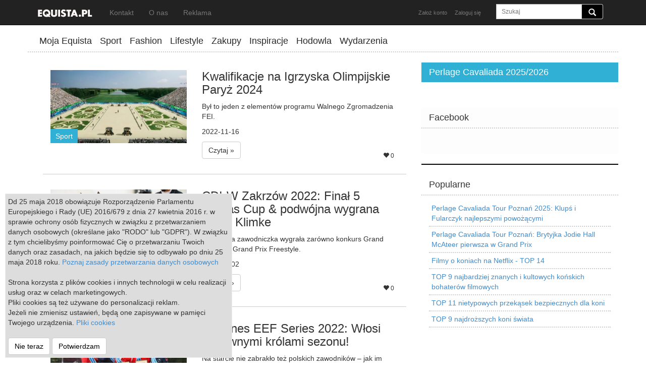

--- FILE ---
content_type: text/html; charset=utf-8
request_url: https://equista.pl/tag/wegry
body_size: 7352
content:
<!DOCTYPE html>
<html lang="pl">
  <head>
    <meta charset="utf-8">
    <meta http-equiv="X-UA-Compatible" content="IE=edge">
    <meta name="viewport" content="width=device-width, initial-scale=1">
    <meta name="keywords" content="koń,konie,jeździectwo,skoki przez przeszkody,ujeżdżenie,sprzęt jeździecki,moda,zawody,csi,zdjęcia,wkkw">
    <meta name="description" content="Equista.pl - tworzona z pasji do koni i wszystkiego co jest z nimi związane. Sport, hodowla, styl - najciekawsze informacje w jednym miejscu.">
    <meta name="author" content="">
    <meta name="verification" content="7212c9422327fa6bacb7b7cf5da625bc" />
    <link rel="shortcut icon" href="/assets/ico/favicon.ico">

    <title>Equista - with passion for all that is equestrian</title>

    <!-- Bootstrap core CSS -->
    <link href="/assets/css/bootstrap.min.css" rel="stylesheet">
    <link href="/assets/css/global.css" rel="stylesheet">

    <script src="/assets/js/jquery-1.7.2.min.js"></script>
    <script src="/assets/js/jquery.mobile.custom.min.js"></script>

    <script type="text/javascript" src="/assets/js/instafeed.min.js"></script>




    <script src="/assets/js/global.js"></script>


    <!--[if lt IE 9]>
      <script src="https://oss.maxcdn.com/libs/html5shiv/3.7.0/html5shiv.js"></script>
      <script src="https://oss.maxcdn.com/libs/respond.js/1.4.2/respond.min.js"></script>
    <![endif]-->

    <script>
  	
 	 (function(i,s,o,g,r,a,m){i['GoogleAnalyticsObject']=r;i[r]=i[r]||function(){
 	 (i[r].q=i[r].q||[]).push(arguments)},i[r].l=1*new Date();a=s.createElement(o),
 	 m=s.getElementsByTagName(o)[0];a.async=1;a.src=g;m.parentNode.insertBefore(a,m)
 	 })(window,document,'script','//www.google-analytics.com/analytics.js','ga');

 	 ga('create', 'UA-37071497-2', 'auto');
 	 ga('send', 'pageview');




        
    </script>

    <meta property="fb:app_id" content="1395613930720530" />


    <script async src="//pagead2.googlesyndication.com/pagead/js/adsbygoogle.js"></script>
    <script>
         (adsbygoogle = window.adsbygoogle || []).push({
              google_ad_client: "ca-pub-7280039563698808",
              enable_page_level_ads: false
         });
    </script>


</head>


<script>

  var login_redirect = "";



  var screenWidth = $(document).width();

  window.fbAsyncInit = function() {
    // init the FB JS SDK
    //  status     : true,
    FB.init({
      appId      : '1395613930720530',
      cookie     : true,
      xfbml      : true,
	  oauth      : true,
          version   : 'v2.3'
    });
  };

  (function(d, s, id){
     var js, fjs = d.getElementsByTagName(s)[0];
     if (d.getElementById(id)) {return;}
     js = d.createElement(s); js.id = id;
     js.src = "//connect.facebook.net/en_US/sdk.js";
     fjs.parentNode.insertBefore(js, fjs);
   }(document, 'script', 'facebook-jssdk'));

   function fblog() {
   		FB.login(function(response) {
        if (response.authResponse) {
   		     //window.location = '/login.php?fblogin=true';

        	$.get("/login.php?fblogin=true", function(data){
        	if(data=='ok') {
        		$('#loginBox').modal('hide');
                        if (login_redirect!="") {
                            location.href=login_redirect;
                        } else {
                            location.reload();
                        }
        	} else {
        		$('#loginBox').html( data );
        	};
		});

        }
        }, { scope:'email' });
   }
  function showLogin(id)
  {
	  	$.post("/login.php?action="+id, function(data){
			$('#loginBox').html( data );
			$('#loginBox').modal('show');
		});
  }

</script>



  <style>
  .main-nav {
  	float:left;
  	padding:5px 30px 5px 0;
  	font-size:20px;
  }

  .main-nav active {
  	color: #ccc;

  }

  .img-tag {
  	position:absolute;left:10px;bottom:10px;
  	font-size:16px;color:white;text-shadow: 0 1px 2px rgba(0,0,0,.6);
  }

  </style>

  <body>

    <div class="navbar navbar-inverse navbar-fixed-top" style="max-height:50px;" role="navigation">
      <div class="container">
        <div class="navbar-header">
          <button type="button" class="navbar-toggle" data-toggle="collapse" data-target=".navbar-collapse" aria-expanded="false">
            <span class="sr-only">Toggle navigation</span>
            <span class="icon-bar"></span>
            <span class="icon-bar"></span>
            <span class="icon-bar"></span>
          </button>
          <a class="navbar-brand active" href="/"><img src="/img/logo_bw_small.png"></a>
        </div>

        <div class="navbar-collapse collapse">
        <ul class="nav navbar-nav">
        	<li><a href="/kontakt">Kontakt</a></li>
        	<li><a href="/o-nas">O nas</a></li>
        	<li><a href="/reklama">Reklama</a></li>
        </ul>


          <form action="/" method="get" class="navbar-form navbar-right" role="form">

            <div class="form-group">
              <div class="input-group main-search-box">
              <input name="page" value="search" type="hidden">
              <input name="search" type="text" placeholder="Szukaj" class="form-control input-sm">
              <span class="input-group-addon" style="background:black;">
                <button type="submit" class="btn btn-sm" style="background:transparent;height:15px;padding:0px;"><span class="glyphicon glyphicon-search" style="border:0px; background-color: transparent;color:white;font-size:15px;"></span></button>
              </span>
              </div>
            </div>
          </form>

        <ul class="nav navbar-nav pull-right">
          	        	<li><a href="/register" style="padding-right:0px;font-size:11px;" onclick="showLogin('register');return false;">Założ konto</a> </li>
                        <li><a href="/sign-in" style="font-size:11px;" onclick="showLogin('login');return false;">Zaloguj się</a></li>
		        </ul>

        </div><!--/.navbar-collapse -->
      </div>
    </div>


    <div class="container">

       <div class="row" style="min-height:60px;">
        	<div class="col-md-12 col-lg-12 hidden-xs hidden-sm"><div id="top-slot" style="max-width:970px;margin:60px auto 10px auto;">




                    <ins data-revive-zoneid="10" data-revive-id="75fd943a5e06c77fe038645d737a8933"></ins>
                    <script async src="//x.time2.tlfactory.pl/www/delivery/asyncjs.php"></script>

                    </div>
                </div>
       </div>


        <div class="row" style="">
    </div>



    </div>

    <div class="container">


        <div class="row" style="border-bottom: 2px dotted #ccc">
        	<div class="col-md-12" >
        		<div style="float:left;min-width:300px;margin-top:6px;padding-bottom:5px;">

        			<div class="nav-item "><a class="nav-link" href="/profil">Moja Equista</a></div>
                                <div class="nav-item "><a class="nav-link" href="/sport">Sport</a></div>
                                <div class="nav-item "><a class="nav-link" href="/fashion">Fashion</a></div>
                                <div class="nav-item "><a class="nav-link" href="/lifestyle">Lifestyle</a></div>
                                <div class="nav-item "><a class="nav-link" href="/zakupy">Zakupy</a></div>
                                <div style="display:none;" class="nav-item "><a class="nav-link" href="/ogloszenia">Ogloszenia</a></div>

                                <div class="nav-item "><a class="nav-link" href="/inspiracje">Inspiracje</a></div>
                                <div class="nav-item "><a class="nav-link" href="/hodowla">Hodowla</a></div>
                                <div class="nav-item "><a class="nav-link" href="/wydarzenia">Wydarzenia</a></div>
        		</div>
        	</div>
        </div>



        <script src="/assets/js/imagesloaded.pkgd.min.js"></script>  
    <script src="/assets/js/jquery.infinitescroll.js"></script>
    <script src="/assets/js/masonry.pkgd.min.js"></script> 
    
    <style> 
.itemList
{  
	margin: 15px 0;
}
</style>  
<div class="row" style="margin-top:20px;">
 
 	<div class="col-md-8">
        
                        
          
        
        <div class="col-md-12" style='min-height:600px;'>   
  
            <div id="listCon">
        

            
 	 	
                  
                               <div class=" itemList" style="width:100%;border-bottom:1px solid #CCC;padding-bottom:20px;">	        
	        <div class="col-md-5 col-sm-5">
                  <div style="position:relative"><a href="/editorial/5696/kwalifikacje-na-igrzyska-olimpijskie-paryz-2024"><img class="img-responsive" src="/content/list/11843f3532780cfb3074260f8abe37c0.jpg" style="width:100%;"></a>
                    <div class="article-small-box-category">Sport</div>
                  </div>
                  
                </div>
                  <div class="col-md-7 col-sm-7">  
                  <div style="padding:0px;">
                      <h3 class="hidden-xs" style="margin-top:0px;"><a href="/editorial/5696/kwalifikacje-na-igrzyska-olimpijskie-paryz-2024" class="link-black">Kwalifikacje na Igrzyska Olimpijskie Paryż 2024</a></h3>
                      <h3 class="visible-xs "><a href="/editorial/5696/kwalifikacje-na-igrzyska-olimpijskie-paryz-2024" class="link-black">Kwalifikacje na Igrzyska Olimpijskie Paryż 2024</a></h3>
                      <p><a href="/editorial/5696/kwalifikacje-na-igrzyska-olimpijskie-paryz-2024" class="link-black">Był to jeden z elementów programu Walnego Zgromadzenia FEI. </a></p>
                  <p>2022-11-16</p>
	          <p><a class="btn btn-default" href="/editorial/5696/kwalifikacje-na-igrzyska-olimpijskie-paryz-2024" role="button">Czytaj &raquo;</a>
                  <a class="tool-link pos-bottom-right" href="#" onclick="likeItem(this,'article',5696);return false;"><span class="glyphicon glyphicon-heart"></span> 0</a>
                  </p>
			  </div>
	        </div>
	        </div>  
                
                


 	
 	 	
                  
                               <div class=" itemList" style="width:100%;border-bottom:1px solid #CCC;padding-bottom:20px;">	        
	        <div class="col-md-5 col-sm-5">
                  <div style="position:relative"><a href="/editorial/5677/cdi-w-zakrzow-2022-final-5-arenas-cup-podwojna-wygrana-ingrid-klimke"><img class="img-responsive" src="/content/list/ccff462f1c04fd18cd827792344c55ac.jpg" style="width:100%;"></a>
                    <div class="article-small-box-category">Sport</div>
                  </div>
                  
                </div>
                  <div class="col-md-7 col-sm-7">  
                  <div style="padding:0px;">
                      <h3 class="hidden-xs" style="margin-top:0px;"><a href="/editorial/5677/cdi-w-zakrzow-2022-final-5-arenas-cup-podwojna-wygrana-ingrid-klimke" class="link-black">CDI-W Zakrzów 2022: Finał 5 Arenas Cup &amp; podwójna wygrana Ingrid Klimke </a></h3>
                      <h3 class="visible-xs "><a href="/editorial/5677/cdi-w-zakrzow-2022-final-5-arenas-cup-podwojna-wygrana-ingrid-klimke" class="link-black">CDI-W Zakrzów 2022: Finał 5 Arenas Cup &amp; podwójna wygrana Ingrid Klimke </a></h3>
                      <p><a href="/editorial/5677/cdi-w-zakrzow-2022-final-5-arenas-cup-podwojna-wygrana-ingrid-klimke" class="link-black">Niemiecka zawodniczka wygrała zarówno konkurs Grand Prix, jak i Grand Prix Freestyle. </a></p>
                  <p>2022-11-02</p>
	          <p><a class="btn btn-default" href="/editorial/5677/cdi-w-zakrzow-2022-final-5-arenas-cup-podwojna-wygrana-ingrid-klimke" role="button">Czytaj &raquo;</a>
                  <a class="tool-link pos-bottom-right" href="#" onclick="likeItem(this,'article',5677);return false;"><span class="glyphicon glyphicon-heart"></span> 0</a>
                  </p>
			  </div>
	        </div>
	        </div>  
                
                


 	
 	 	
                  
                               <div class=" itemList" style="width:100%;border-bottom:1px solid #CCC;padding-bottom:20px;">	        
	        <div class="col-md-5 col-sm-5">
                  <div style="position:relative"><a href="/editorial/5581/longines-eef-series-2022-wlosi-ponownymi-krolami-sezonu"><img class="img-responsive" src="/content/list/5d97f33236b4d966a8bb1be502687a15.jpg" style="width:100%;"></a>
                    <div class="article-small-box-category">Sport</div>
                  </div>
                  
                </div>
                  <div class="col-md-7 col-sm-7">  
                  <div style="padding:0px;">
                      <h3 class="hidden-xs" style="margin-top:0px;"><a href="/editorial/5581/longines-eef-series-2022-wlosi-ponownymi-krolami-sezonu" class="link-black">Longines EEF Series 2022: Włosi ponownymi królami sezonu! </a></h3>
                      <h3 class="visible-xs "><a href="/editorial/5581/longines-eef-series-2022-wlosi-ponownymi-krolami-sezonu" class="link-black">Longines EEF Series 2022: Włosi ponownymi królami sezonu! </a></h3>
                      <p><a href="/editorial/5581/longines-eef-series-2022-wlosi-ponownymi-krolami-sezonu" class="link-black">Na starcie nie zabrakło też polskich zawodników – jak im poszło?</a></p>
                  <p>2022-09-11</p>
	          <p><a class="btn btn-default" href="/editorial/5581/longines-eef-series-2022-wlosi-ponownymi-krolami-sezonu" role="button">Czytaj &raquo;</a>
                  <a class="tool-link pos-bottom-right" href="#" onclick="likeItem(this,'article',5581);return false;"><span class="glyphicon glyphicon-heart"></span> 0</a>
                  </p>
			  </div>
	        </div>
	        </div>  
                
                


 	
 	 	
                  
                               <div class=" itemList" style="width:100%;border-bottom:1px solid #CCC;padding-bottom:20px;">	        
	        <div class="col-md-5 col-sm-5">
                  <div style="position:relative"><a href="/editorial/5489/longines-eef-series-2022-podsumowanie-polfinalu-w-budapeszcie"><img class="img-responsive" src="/content/list/2039b8d5ac5a53cdfc5825516a3a05b1.jpg" style="width:100%;"></a>
                    <div class="article-small-box-category">Sport</div>
                  </div>
                  
                </div>
                  <div class="col-md-7 col-sm-7">  
                  <div style="padding:0px;">
                      <h3 class="hidden-xs" style="margin-top:0px;"><a href="/editorial/5489/longines-eef-series-2022-podsumowanie-polfinalu-w-budapeszcie" class="link-black">Longines EEF Series 2022: Podsumowanie półfinału w Budapeszcie </a></h3>
                      <h3 class="visible-xs "><a href="/editorial/5489/longines-eef-series-2022-podsumowanie-polfinalu-w-budapeszcie" class="link-black">Longines EEF Series 2022: Podsumowanie półfinału w Budapeszcie </a></h3>
                      <p><a href="/editorial/5489/longines-eef-series-2022-podsumowanie-polfinalu-w-budapeszcie" class="link-black">Wyniki drugiego z półfinałów oraz rewelacyjna wiadomość dla polskich fanów tych zawodów. </a></p>
                  <p>2022-07-07</p>
	          <p><a class="btn btn-default" href="/editorial/5489/longines-eef-series-2022-podsumowanie-polfinalu-w-budapeszcie" role="button">Czytaj &raquo;</a>
                  <a class="tool-link pos-bottom-right" href="#" onclick="likeItem(this,'article',5489);return false;"><span class="glyphicon glyphicon-heart"></span> 0</a>
                  </p>
			  </div>
	        </div>
	        </div>  
                
                


 	
 	 	
                  
                               <div class=" itemList" style="width:100%;border-bottom:1px solid #CCC;padding-bottom:20px;">	        
	        <div class="col-md-5 col-sm-5">
                  <div style="position:relative"><a href="/editorial/5473/longines-eef-series-2022-wyniki-polfinalu-w-deauville"><img class="img-responsive" src="/content/list/990248505c19e07770ff731495f083bb.jpg" style="width:100%;"></a>
                    <div class="article-small-box-category">Sport</div>
                  </div>
                  
                </div>
                  <div class="col-md-7 col-sm-7">  
                  <div style="padding:0px;">
                      <h3 class="hidden-xs" style="margin-top:0px;"><a href="/editorial/5473/longines-eef-series-2022-wyniki-polfinalu-w-deauville" class="link-black">Longines EEF Series 2022: Wyniki półfinału w Deauville </a></h3>
                      <h3 class="visible-xs "><a href="/editorial/5473/longines-eef-series-2022-wyniki-polfinalu-w-deauville" class="link-black">Longines EEF Series 2022: Wyniki półfinału w Deauville </a></h3>
                      <p><a href="/editorial/5473/longines-eef-series-2022-wyniki-polfinalu-w-deauville" class="link-black">Wśród startujących ekip nie zabrakło też reprezentacji Polski. </a></p>
                  <p>2022-06-29</p>
	          <p><a class="btn btn-default" href="/editorial/5473/longines-eef-series-2022-wyniki-polfinalu-w-deauville" role="button">Czytaj &raquo;</a>
                  <a class="tool-link pos-bottom-right" href="#" onclick="likeItem(this,'article',5473);return false;"><span class="glyphicon glyphicon-heart"></span> 0</a>
                  </p>
			  </div>
	        </div>
	        </div>  
                
                


 	
 	 	
                  
                               <div class=" itemList" style="width:100%;border-bottom:1px solid #CCC;padding-bottom:20px;">	        
	        <div class="col-md-5 col-sm-5">
                  <div style="position:relative"><a href="/editorial/5464/longines-eef-series-2022-swietne-nastroje-polakow-przed-polfinalem"><img class="img-responsive" src="/content/list/f47562d0cec7e368eb06b943113f1116.jpg" style="width:100%;"></a>
                    <div class="article-small-box-category">Sport</div>
                  </div>
                  
                </div>
                  <div class="col-md-7 col-sm-7">  
                  <div style="padding:0px;">
                      <h3 class="hidden-xs" style="margin-top:0px;"><a href="/editorial/5464/longines-eef-series-2022-swietne-nastroje-polakow-przed-polfinalem" class="link-black">Longines EEF Series 2022: Świetne nastroje Polaków przed półfinałem</a></h3>
                      <h3 class="visible-xs "><a href="/editorial/5464/longines-eef-series-2022-swietne-nastroje-polakow-przed-polfinalem" class="link-black">Longines EEF Series 2022: Świetne nastroje Polaków przed półfinałem</a></h3>
                      <p><a href="/editorial/5464/longines-eef-series-2022-swietne-nastroje-polakow-przed-polfinalem" class="link-black">Jak Polacy widzą swoje szanse? </a></p>
                  <p>2022-06-24</p>
	          <p><a class="btn btn-default" href="/editorial/5464/longines-eef-series-2022-swietne-nastroje-polakow-przed-polfinalem" role="button">Czytaj &raquo;</a>
                  <a class="tool-link pos-bottom-right" href="#" onclick="likeItem(this,'article',5464);return false;"><span class="glyphicon glyphicon-heart"></span> 0</a>
                  </p>
			  </div>
	        </div>
	        </div>  
                
                


 	
 	 	
                  
                               <div class=" itemList" style="width:100%;border-bottom:1px solid #CCC;padding-bottom:20px;">	        
	        <div class="col-md-5 col-sm-5">
                  <div style="position:relative"><a href="/editorial/5457/longines-eef-series-2022-czas-na-polfinaly"><img class="img-responsive" src="/content/list/f6d92bbe8fbde261a344d905122321d1.jpg" style="width:100%;"></a>
                    <div class="article-small-box-category">Sport</div>
                  </div>
                  
                </div>
                  <div class="col-md-7 col-sm-7">  
                  <div style="padding:0px;">
                      <h3 class="hidden-xs" style="margin-top:0px;"><a href="/editorial/5457/longines-eef-series-2022-czas-na-polfinaly" class="link-black">Longines EEF Series 2022: Czas na półfinały </a></h3>
                      <h3 class="visible-xs "><a href="/editorial/5457/longines-eef-series-2022-czas-na-polfinaly" class="link-black">Longines EEF Series 2022: Czas na półfinały </a></h3>
                      <p><a href="/editorial/5457/longines-eef-series-2022-czas-na-polfinaly" class="link-black">Półfinały odbędą się w Deauville i Budapeszcie. W którym z nich pojawią się Polacy?</a></p>
                  <p>2022-06-22</p>
	          <p><a class="btn btn-default" href="/editorial/5457/longines-eef-series-2022-czas-na-polfinaly" role="button">Czytaj &raquo;</a>
                  <a class="tool-link pos-bottom-right" href="#" onclick="likeItem(this,'article',5457);return false;"><span class="glyphicon glyphicon-heart"></span> 0</a>
                  </p>
			  </div>
	        </div>
	        </div>  
                
                


 	
 	 	
                  
                               <div class=" itemList" style="width:100%;border-bottom:1px solid #CCC;padding-bottom:20px;">	        
	        <div class="col-md-5 col-sm-5">
                  <div style="position:relative"><a href="/editorial/5410/4foulee-csi4-poznan-2022-hipodrom-wola-z-22-flagami-na-masztach"><img class="img-responsive" src="/content/list/959519ae05b5fb9e7a3cfed9ad6335f6.jpg" style="width:100%;"></a>
                    <div class="article-small-box-category">Sport</div>
                  </div>
                  
                </div>
                  <div class="col-md-7 col-sm-7">  
                  <div style="padding:0px;">
                      <h3 class="hidden-xs" style="margin-top:0px;"><a href="/editorial/5410/4foulee-csi4-poznan-2022-hipodrom-wola-z-22-flagami-na-masztach" class="link-black">4Foulee CSI4* Poznań 2022: Hipodrom Wola z 22 flagami na masztach</a></h3>
                      <h3 class="visible-xs "><a href="/editorial/5410/4foulee-csi4-poznan-2022-hipodrom-wola-z-22-flagami-na-masztach" class="link-black">4Foulee CSI4* Poznań 2022: Hipodrom Wola z 22 flagami na masztach</a></h3>
                      <p><a href="/editorial/5410/4foulee-csi4-poznan-2022-hipodrom-wola-z-22-flagami-na-masztach" class="link-black">Organizator podał już pierwsze nazwiska uczestników! </a></p>
                  <p>2022-05-25</p>
	          <p><a class="btn btn-default" href="/editorial/5410/4foulee-csi4-poznan-2022-hipodrom-wola-z-22-flagami-na-masztach" role="button">Czytaj &raquo;</a>
                  <a class="tool-link pos-bottom-right" href="#" onclick="likeItem(this,'article',5410);return false;"><span class="glyphicon glyphicon-heart"></span> 0</a>
                  </p>
			  </div>
	        </div>
	        </div>  
                
                


 	
 	 	
                  
                               <div class=" itemList" style="width:100%;border-bottom:1px solid #CCC;padding-bottom:20px;">	        
	        <div class="col-md-5 col-sm-5">
                  <div style="position:relative"><a href="/editorial/2354/niezwykle-konie-ekstern-monogramm-x-piechur"><img class="img-responsive" src="/content/list/770129bfbb75a877ccdb58aa3a5a8562.jpg" style="width:100%;"></a>
                    <div class="article-small-box-category">Sport</div>
                  </div>
                  
                </div>
                  <div class="col-md-7 col-sm-7">  
                  <div style="padding:0px;">
                      <h3 class="hidden-xs" style="margin-top:0px;"><a href="/editorial/2354/niezwykle-konie-ekstern-monogramm-x-piechur" class="link-black">Niezwykłe konie: Ekstern (Monogramm x Piechur)</a></h3>
                      <h3 class="visible-xs "><a href="/editorial/2354/niezwykle-konie-ekstern-monogramm-x-piechur" class="link-black">Niezwykłe konie: Ekstern (Monogramm x Piechur)</a></h3>
                      <p><a href="/editorial/2354/niezwykle-konie-ekstern-monogramm-x-piechur" class="link-black">„Król Ringu” z Michałowa. </a></p>
                  <p>2022-04-25</p>
	          <p><a class="btn btn-default" href="/editorial/2354/niezwykle-konie-ekstern-monogramm-x-piechur" role="button">Czytaj &raquo;</a>
                  <a class="tool-link pos-bottom-right" href="#" onclick="likeItem(this,'article',2354);return false;"><span class="glyphicon glyphicon-heart"></span> 0</a>
                  </p>
			  </div>
	        </div>
	        </div>  
                
                


 	
 	 	
                  
                               <div class=" itemList" style="width:100%;border-bottom:1px solid #CCC;padding-bottom:20px;">	        
	        <div class="col-md-5 col-sm-5">
                  <div style="position:relative"><a href="/editorial/5276/longines-eef-series-2022-kalendarz-nowego-sezonu"><img class="img-responsive" src="/content/list/5c38160aa010eb53e083c8eaab947d64.jpg" style="width:100%;"></a>
                    <div class="article-small-box-category">Sport</div>
                  </div>
                  
                </div>
                  <div class="col-md-7 col-sm-7">  
                  <div style="padding:0px;">
                      <h3 class="hidden-xs" style="margin-top:0px;"><a href="/editorial/5276/longines-eef-series-2022-kalendarz-nowego-sezonu" class="link-black">Longines EEF Series 2022: Kalendarz nowego sezonu </a></h3>
                      <h3 class="visible-xs "><a href="/editorial/5276/longines-eef-series-2022-kalendarz-nowego-sezonu" class="link-black">Longines EEF Series 2022: Kalendarz nowego sezonu </a></h3>
                      <p><a href="/editorial/5276/longines-eef-series-2022-kalendarz-nowego-sezonu" class="link-black">Szczegółowa rozpiska sezonu. </a></p>
                  <p>2022-03-10</p>
	          <p><a class="btn btn-default" href="/editorial/5276/longines-eef-series-2022-kalendarz-nowego-sezonu" role="button">Czytaj &raquo;</a>
                  <a class="tool-link pos-bottom-right" href="#" onclick="likeItem(this,'article',5276);return false;"><span class="glyphicon glyphicon-heart"></span> 0</a>
                  </p>
			  </div>
	        </div>
	        </div>  
                
                


 	
 	        </div>
        
                    <div style="width:100%;margin: 15px 0px;"><a class="btn btn-danger" href="" id="gonext" style="width:100%;">Pokaż więcej wyników</a></div>   
                
        </div>
 	</div>
 
 
 		     <div class="col-md-4 col-xs-12" style="background:#31b0d5;margin-bottom:10px;">
     	<div class="row">
            <div class="col-md-12" style=""><h4><a style="color:white;" href="/grupa/132/Perlage-Cavaliada-2025-2026">Perlage Cavaliada 2025/2026</a></h4></div>
		</div>
	 </div>
 	        
      			<div class="col-md-4 hidden-xs hidden-sm" style="text-align:center;margin-top:20px;padding:0;">
                                                     
                                	
                                    
                                    <ins data-revive-zoneid="11" data-revive-id="75fd943a5e06c77fe038645d737a8933"></ins>
                                    <script async src="//x.time2.tlfactory.pl/www/delivery/asyncjs.php"></script>                             

                                
                          
                        
			
			</div>	  
 	
      <div id="right_menu_gray" class="col-xs-12 col-md-4" style="margin-top:20px;background-color:#fdfdfd; ">

		<div class="row">
		
				
                        

                        
                        
                                                
                        
                        
                        
			<div class="col-md-12" style="border-bottom:dotted 2px #ccc;"><h4>Facebook</h4></div>
 			<div class="col-md-12" style="text-align:center;">
				<div style="margin:15px 0;" class="fb-page" data-href="https://www.facebook.com/equista" data-width="300" data-height="255" data-show-facepile="true" data-header="false" data-show-posts="false" data-show-border="false"></div>                       
                        </div>
                        
                        
			   




		</div>
	  </div>
                        
          <div id="right_menu_fixed_scroll_container" class="col-xs-12 col-md-4" style="padding:0px;">

              <div id="right_menu_fixed_scroll" class="col-md-12" style="position:relative;padding:0px;border-top:2px solid #000000;margin-top:20px;text-align:center;">
              <div style="margin-top:20px;">
                  				
                            <ins data-revive-zoneid="8" data-revive-id="75fd943a5e06c77fe038645d737a8933"></ins>
                            <script async src="//x.time2.tlfactory.pl/www/delivery/asyncjs.php"></script>
			
                      
              </div>
              
             			<div class="col-md-12" style="border-bottom:dotted 2px #ccc;text-align: left;"><h4>Popularne</h4></div>
			<div class="col-md-12" style=";margin-top:10px;">

								<div style="text-align: left;width:100%;padding:5px;float:left;border-bottom:dotted 2px #ccc;">
		  			
		  			<a href="/editorial/6526/perlage-cavaliada-tour-poznan-2025-klups-i-fularczyk-najlepszymi-powozacymi">Perlage Cavaliada Tour Poznań 2025: Klupś i Fularczyk najlepszymi powożącymi</a>
			  	</div>
			  					<div style="text-align: left;width:100%;padding:5px;float:left;border-bottom:dotted 2px #ccc;">
		  			
		  			<a href="/editorial/6525/perlage-cavaliada-tour-poznan-brytyjka-jodie-hall-mcateer-pierwsza-w-grand-prix">Perlage Cavaliada Tour Poznań: Brytyjka Jodie Hall McAteer pierwsza w Grand Prix</a>
			  	</div>
			  					<div style="text-align: left;width:100%;padding:5px;float:left;border-bottom:dotted 2px #ccc;">
		  			
		  			<a href="/editorial/5774/filmy-o-koniach-na-netflix-top-14">Filmy o koniach na Netflix - TOP 14 </a>
			  	</div>
			  					<div style="text-align: left;width:100%;padding:5px;float:left;border-bottom:dotted 2px #ccc;">
		  			
		  			<a href="/editorial/gallery/2029/top-9-najbardziej-znanych-i-kultowych-konskich-bohaterow-filmowych">TOP 9 najbardziej znanych i kultowych końskich bohaterów filmowych</a>
			  	</div>
			  					<div style="text-align: left;width:100%;padding:5px;float:left;border-bottom:dotted 2px #ccc;">
		  			
		  			<a href="/editorial/gallery/1461/top-11-nietypowych-przekasek-bezpiecznych-dla-koni">TOP 11 nietypowych przekąsek bezpiecznych dla koni</a>
			  	</div>
			  					<div style="text-align: left;width:100%;padding:5px;float:left;border-bottom:dotted 2px #ccc;">
		  			
		  			<a href="/editorial/gallery/1406/top-9-najdrozszych-koni-swiata">TOP 9 najdroższych koni świata</a>
			  	</div>
			  			  	
		  	</div>
				
            	
			
            </div>
          </div>    
              
          
            
            <script type='text/javascript'>//<![CDATA[ 
            $(window).load(function(){
            $(function() {
              var a = function() {

                    if (isScrolledOutOfView('#right_menu_gray') && $(window).width()>900) {	
                            $('#right_menu_fixed_scroll').css({position:"fixed",bottom:"",top:"55px"});
                            $('#right_menu_fixed_scroll').width($('#right_menu_fixed_scroll_container').width());
                    } else {
                            $('#right_menu_fixed_scroll').css({position:"relative",top:"",bottom:""});		
                    }
              };
              $(window).scroll(a);a()
            });
            });//]]>  

            </script>
               
              
	  
		  
	  
        

        

 	
 	
 </div>
             <div class="pageSel" style="visibility:hidden;"><b>1</b> <a id="next" href="/index.php?psa=2&page=search&usetag=1&tag=wegry"></a></div>   
        
 <script>
 
   $(function(){

    var $container = $('#listCon');
  

        $container.imagesLoaded( function(){
        $container.masonry({
      	columnWidth:1,
        itemSelector : '.itemList'
      });
    });
  
  });


  $("#listCon").infinitescroll({
 
    navSelector  : "#next",            
                   // selector for the paged navigation (it will be hidden)
    nextSelector : "a#next",    
                   // selector for the NEXT link (to page 2)
    itemSelector : ".itemList",          
                   // selector for all items you'll retrieve
    debug		 : 		false,
    
    errorCallback: function () { jQuery('#gonext').html('Brak dalszych wyników.').end().delay(1000).fadeOut(); },        

    donetext  	 :		"a"
  },
  
 
 function( newElements ) {
                var $container = $('#listCon');
 		$('#infscr-loading').remove();
 		var $newElems = $( newElements ).css({ opacity: 0 });
 		$newElems.imagesLoaded(function(){
 	   		$newElems.animate({ opacity: 1 });
 	   		$container.masonry( 'appended', $newElems, true ); 
 		});
        }
 
  );
  
  

    $(window).unbind('.infscr');
    
   
    $('a#gonext').click(function(){
      $('#listCon').infinitescroll('retrieve');
      return false;
    });
      
    
 </script>
        	        


      <hr>
      <footer>
          <p>&copy; Equista.pl 2014 - 2019 - a timeless venture | <a href="/regulamin">Regulamin strony</a> | <a href="/prywatnosc">Polityka prywatności</a></p>
      </footer>
    </div> <!-- / footer container -->


	<div id="loginBox" class="modal fade" tabindex="-1" role="dialog" aria-labelledby="myModalLabel" aria-hidden="true"></div>

                    <div id="cookie_info" style="width:100%;max-width: 450px;min-width: 340px;padding:5px;position:fixed;bottom:10px;margin-left:10px;text-align:left;background:#ddd;border:1px solid;border-color:#eee;z-index:1000;">

              Dd 25 maja 2018 obowiązuje Rozporządzenie Parlamentu Europejskiego i Rady (UE) 2016/679 z dnia 27 kwietnia 2016 r. w sprawie ochrony osób fizycznych w związku z przetwarzaniem danych osobowych (określane jako "RODO" lub "GDPR"). W związku z tym chcielibyśmy poinformować Cię o przetwarzaniu Twoich danych oraz zasadach, na jakich będzie się to odbywało po dniu 25 maja 2018 roku. <a href="/prywatnosc">Poznaj zasady przetwarzania danych osobowych</a>
              <br><br>
              Strona korzysta z plików cookies i innych technologii w celu realizacji usług oraz w celach marketingowych.
              <br>Pliki cookies są też używane do personalizacji reklam.
              <br>Jeżeli nie zmienisz ustawień, będą one zapisywane w pamięci Twojego urządzenia. <a href="/prywatnosc">Pliki cookies</a>
              <br><br>
              <a class="btn btn-default" style="color:black;" href="#" onclick="$('#cookie_info').hide();return false;">Nie teraz</a> <a class="btn btn-default" style="align:right;color:black;" href="#" onclick="$('#cookie_info').hide();return false;">Potwierdzam</a>
            </div>
        

    <script src="/assets/js/bootstrap.min.js"></script>
  </body>
</html>


--- FILE ---
content_type: text/html; charset=utf-8
request_url: https://www.google.com/recaptcha/api2/aframe
body_size: 250
content:
<!DOCTYPE HTML><html><head><meta http-equiv="content-type" content="text/html; charset=UTF-8"></head><body><script nonce="6ijBs_IkGBvWMURumvu6TA">/** Anti-fraud and anti-abuse applications only. See google.com/recaptcha */ try{var clients={'sodar':'https://pagead2.googlesyndication.com/pagead/sodar?'};window.addEventListener("message",function(a){try{if(a.source===window.parent){var b=JSON.parse(a.data);var c=clients[b['id']];if(c){var d=document.createElement('img');d.src=c+b['params']+'&rc='+(localStorage.getItem("rc::a")?sessionStorage.getItem("rc::b"):"");window.document.body.appendChild(d);sessionStorage.setItem("rc::e",parseInt(sessionStorage.getItem("rc::e")||0)+1);localStorage.setItem("rc::h",'1769107897000');}}}catch(b){}});window.parent.postMessage("_grecaptcha_ready", "*");}catch(b){}</script></body></html>